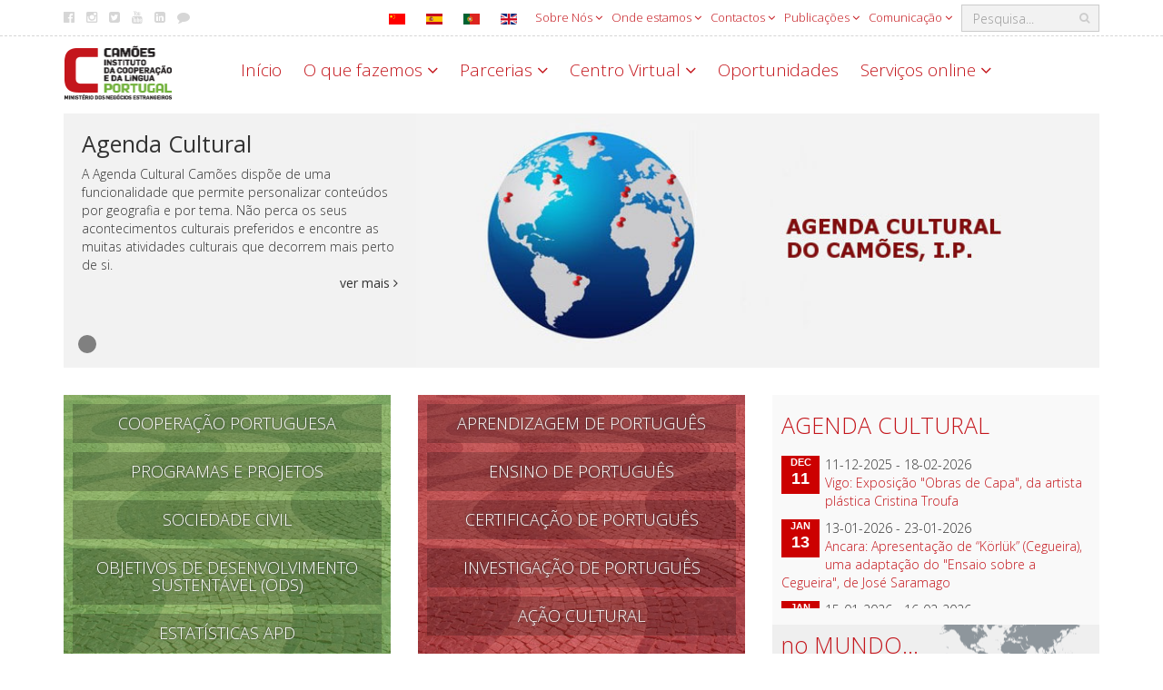

--- FILE ---
content_type: application/javascript
request_url: https://api.ipify.org/?format=jsonp&callback=jQuery37103796576932321698_1768927600080&_=1768927600081
body_size: -20
content:
jQuery37103796576932321698_1768927600080({"ip":"3.14.141.161"});

--- FILE ---
content_type: application/javascript
request_url: https://www.instituto-camoes.pt//modules/mod_geoip/js/geoip.js
body_size: 6450
content:
var fltrT;
var fltr = {
    'country': '',
    'topic': 'all'
};
var fltrSetting = 'fltrSettings';

jQuery(document).ready(function () {

    jQuery('a.filter-topic').on('click', function () {
        var el = jQuery(this);
        var code = el.data('topic');

        UpdateSettings(null, code);
        SetCountryAndTopic();

        jQuery(".filter-topics li").removeClass("current active");
        el.parent().addClass("current active");

        return false;
    });

    var x;// = localStorage.getItem(fltrSetting);

    if (x) {
        fltr = JSON.parse(x);
        SetCountryAndTopic();
    } else {
        GetCountry();
    }

    LoadCountryFilters();
});

function UpdateSettings(country, topic) {
    if (country && country != fltr.country) {
        fltr.country = country;
    }
    if (topic && topic != fltr.topic) {
        fltr.topic = topic;
    }
    localStorage.setItem(fltrSetting, JSON.stringify(fltr));
}

function GetCountry() {
    jQuery.getJSON('//api.ipify.org?format=jsonp&callback=?', function (data) {
        if (data) {
            var ip = data.ip;
            var request = {
                'option': 'com_ajax',
                'module': 'geoip',
                'data': {
                    'ip': ip
                },
                'format': 'string',
                'method': 'getUserCountryCode'
            };

            jQuery.ajax({
                    type: 'POST',
                    data: request
                })
                .done(function (data) {
                    if (data) {
                        UpdateSettings(data, null);
                        SetCountryAndTopic();
                    }
                })
                .fail(function (jqXHR, textStatus) {
                    //console.log(jqXHR);
                });
        }
    });
}

function LoadCountryFilters() {
    var request = {
        'option': 'com_ajax',
        'module': 'geoip',
        'format': 'json',
        'method': 'getUserFilters'
    };

    jQuery.ajax({
            type: 'POST',
            data: request
        })
        .done(function (data) {
            if (data) {
                var x = data.data;
                var list, items;
                if (x.eu) {
                    list = jQuery('#ctr-filter-eu');
                    if (list) {
                        items = '';
                        for (var i = 0; i < x.eu.length; i++) {
                            items += GetFilterItem(x.eu[i]);
                        }
                        list.append(items);
                    }
                }
                if (x.am) {
                    list = jQuery('#ctr-filter-am');
                    if (list) {
                        items = '';
                        for (var i = 0; i < x.am.length; i++) {
                            items += GetFilterItem(x.am[i]);
                        }
                        list.append(items);
                    }
                }
                if (x.af) {
                    list = jQuery('#ctr-filter-af');
                    if (list) {
                        items = '';
                        for (var i = 0; i < x.af.length; i++) {
                            items += GetFilterItem(x.af[i]);
                        }
                        list.append(items);
                    }
                }
                if (x.ao) {
                    list = jQuery('#ctr-filter-ao');
                    if (list) {
                        items = '';
                        for (var i = 0; i < x.ao.length; i++) {
                            items += GetFilterItem(x.ao[i]);
                        }
                        list.append(items);
                    }
                }

                jQuery('a.filter-country').on('click', function () {
                    var code = jQuery(this).data('country');
            
                    UpdateSettings(code, null);
                    SetCountryAndTopic();
            
                    jQuery(this).parents().removeClass("open");
            
                    return false;
                });
            
                fltrT = x.res;

                SetCountryName(fltr.country);
            }
        })
        .fail(function (jqXHR, textStatus) {
            console.log(jqXHR);
        });
}

function GetFilterItem(data) {
    return '<li><a href="#" class="filter-country" data-country="' + data.alias.substring(0, 2) + '">' + data.title + '</a></li>';
}

function SetCountryName(code) {
    var tmp = fltrT ? fltrT.no_filter : "No regional filter";

    if (code == '')
        code = 'all';

    if (code != 'all') {
        var name = jQuery('a[data-country=' + code.toLowerCase() + ']');

        if (name)
            tmp = (fltrT ? fltrT.filtered_for : 'Filtered for') + ' ' + name.html();
    }
    jQuery("#filter-country-selected").html(tmp);
}

function SetTopicSelected(code) {
    if (code == '')
        code = 'all';

    var el = jQuery('a[data-topic=' + code + ']');
    if (el) {
        jQuery(".filter-topics li").removeClass("current active");
        el.parent().addClass("current active");
    }
}

function SetCountryAndTopic() {
    jQuery('.homepage-content-wrapper').fadeTo(200, 0.4);

    var request = {
        'option': 'com_ajax',
        'module': 'geoip',
        'data': fltr,
        'format': 'json',
        'method': 'getUserContent'
    };

    jQuery.ajax({
            type: 'POST',
            data: request
        })
        .done(function (data) {
            if (data) {

                var d = data.data;
                document.getElementById("hm-cm-news").innerHTML = d.news || "";
                document.getElementById("hm-cm-events").innerHTML = d.events || "";

                var ptLink = '&nbsp;&nbsp;|&nbsp;&nbsp;<a href="/sobre/comunicacao/noticias">' + d.view_more_pt_text + '</a>';
                var more = '<div class="col-xs-12"><div class="filterbar text-center"><a href="' + d.url + '">' + d.view_all_text + '</a>' + (d.ptLink ? ptLink : '') + '</div></div>';
                jQuery("#hm-cm-news").append(more);
            }

            SetCountryName(fltr.country);

            SetTopicSelected(fltr.topic);

            jQuery('.homepage-content-wrapper').fadeTo(200, 1);
        })
        .fail(function (jqXHR, textStatus) {
            console.log(jqXHR);
            jQuery('.homepage-content-wrapper').fadeTo(200, 1);
        });
}